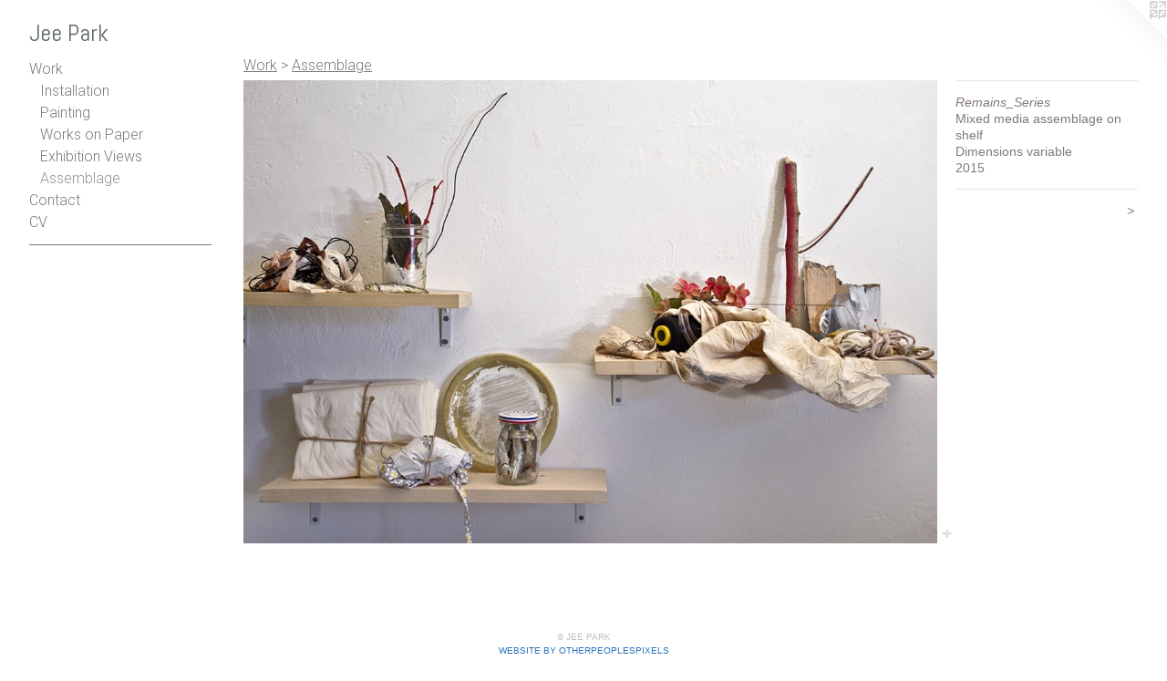

--- FILE ---
content_type: text/html;charset=utf-8
request_url: https://jparkart.com/artwork/3872412-Remains_Series.html
body_size: 3134
content:
<!doctype html><html class="no-js a-image mobile-title-align--center has-mobile-menu-icon--left l-generic p-artwork has-page-nav mobile-menu-align--center has-wall-text "><head><meta charset="utf-8" /><meta content="IE=edge" http-equiv="X-UA-Compatible" /><meta http-equiv="X-OPP-Site-Id" content="55125" /><meta http-equiv="X-OPP-Revision" content="1219" /><meta http-equiv="X-OPP-Locke-Environment" content="production" /><meta http-equiv="X-OPP-Locke-Release" content="v0.0.141" /><title>Jee Park</title><link rel="canonical" href="https://jparkart.com/artwork/3872412-Remains%5fSeries.html" /><meta content="website" property="og:type" /><meta property="og:url" content="https://jparkart.com/artwork/3872412-Remains%5fSeries.html" /><meta property="og:title" content="Remains_Series" /><meta content="width=device-width, initial-scale=1" name="viewport" /><link type="text/css" rel="stylesheet" href="//cdnjs.cloudflare.com/ajax/libs/normalize/3.0.2/normalize.min.css" /><link type="text/css" rel="stylesheet" media="only all" href="//maxcdn.bootstrapcdn.com/font-awesome/4.3.0/css/font-awesome.min.css" /><link type="text/css" rel="stylesheet" media="not all and (min-device-width: 600px) and (min-device-height: 600px)" href="/release/locke/production/v0.0.141/css/small.css" /><link type="text/css" rel="stylesheet" media="only all and (min-device-width: 600px) and (min-device-height: 600px)" href="/release/locke/production/v0.0.141/css/large-generic.css" /><link type="text/css" rel="stylesheet" media="not all and (min-device-width: 600px) and (min-device-height: 600px)" href="/r17595237700000001219/css/small-site.css" /><link type="text/css" rel="stylesheet" media="only all and (min-device-width: 600px) and (min-device-height: 600px)" href="/r17595237700000001219/css/large-site.css" /><link type="text/css" rel="stylesheet" media="only all and (min-device-width: 600px) and (min-device-height: 600px)" href="//fonts.googleapis.com/css?family=Abel:400" /><link type="text/css" rel="stylesheet" media="only all and (min-device-width: 600px) and (min-device-height: 600px)" href="//fonts.googleapis.com/css?family=Roboto:300" /><link type="text/css" rel="stylesheet" media="not all and (min-device-width: 600px) and (min-device-height: 600px)" href="//fonts.googleapis.com/css?family=Roboto:300&amp;text=MENUHomeWrkCntacV" /><link type="text/css" rel="stylesheet" media="not all and (min-device-width: 600px) and (min-device-height: 600px)" href="//fonts.googleapis.com/css?family=Abel:400&amp;text=Je%20Park" /><script>window.OPP = window.OPP || {};
OPP.modernMQ = 'only all';
OPP.smallMQ = 'not all and (min-device-width: 600px) and (min-device-height: 600px)';
OPP.largeMQ = 'only all and (min-device-width: 600px) and (min-device-height: 600px)';
OPP.downURI = '/x/1/2/5/55125/.down';
OPP.gracePeriodURI = '/x/1/2/5/55125/.grace_period';
OPP.imgL = function (img) {
  !window.lazySizes && img.onerror();
};
OPP.imgE = function (img) {
  img.onerror = img.onload = null;
  img.src = img.getAttribute('data-src');
  //img.srcset = img.getAttribute('data-srcset');
};</script><script src="/release/locke/production/v0.0.141/js/modernizr.js"></script><script src="/release/locke/production/v0.0.141/js/masonry.js"></script><script src="/release/locke/production/v0.0.141/js/respimage.js"></script><script src="/release/locke/production/v0.0.141/js/ls.aspectratio.js"></script><script src="/release/locke/production/v0.0.141/js/lazysizes.js"></script><script src="/release/locke/production/v0.0.141/js/large.js"></script><script src="/release/locke/production/v0.0.141/js/hammer.js"></script><script>if (!Modernizr.mq('only all')) { document.write('<link type="text/css" rel="stylesheet" href="/release/locke/production/v0.0.141/css/minimal.css">') }</script><style>.media-max-width {
  display: block;
}

@media (min-height: 1564px) {

  .media-max-width {
    max-width: 1827.0px;
  }

}

@media (max-height: 1564px) {

  .media-max-width {
    max-width: 116.8081967213115vh;
  }

}</style></head><body><a class=" logo hidden--small" href="http://otherpeoplespixels.com/ref/jparkart.com" title="Website by OtherPeoplesPixels" target="_blank"></a><header id="header"><a class=" site-title" href="/home.html"><span class=" site-title-text u-break-word">Jee Park</span><div class=" site-title-media"></div></a><a id="mobile-menu-icon" class="mobile-menu-icon hidden--no-js hidden--large"><svg viewBox="0 0 21 17" width="21" height="17" fill="currentColor"><rect x="0" y="0" width="21" height="3" rx="0"></rect><rect x="0" y="7" width="21" height="3" rx="0"></rect><rect x="0" y="14" width="21" height="3" rx="0"></rect></svg></a></header><nav class=" hidden--large"><ul class=" site-nav"><li class="nav-item nav-home "><a class="nav-link " href="/home.html">Home</a></li><li class="nav-item expanded nav-museum "><a class="nav-link " href="/section/396461.html">Work</a><ul><li class="nav-gallery nav-item expanded "><a class="nav-link " href="/section/525597-Installation.html">Installation</a></li><li class="nav-gallery nav-item expanded "><a class="nav-link " href="/section/507933-Painting%20.html">Painting </a></li><li class="nav-gallery nav-item expanded "><a class="nav-link " href="/section/507934-Works%20on%20Paper.html">Works on Paper</a></li><li class="nav-gallery nav-item expanded "><a class="nav-link " href="/section/409807-Exhibition%20Views.html">Exhibition Views</a></li><li class="nav-gallery nav-item expanded "><a class="selected nav-link " href="/section/418279-Assemblage.html">Assemblage</a></li></ul></li><li class="nav-item nav-contact "><a class="nav-link " href="/contact.html">Contact</a></li><li class="nav-item nav-pdf1 "><a target="_blank" class="nav-link " href="//img-cache.oppcdn.com/fixed/55125/assets/1DtIikjXf0TLitMv.pdf">CV</a></li><li class="d0 nav-divider hidden--small"></li></ul></nav><div class=" content"><nav class=" hidden--small" id="nav"><header><a class=" site-title" href="/home.html"><span class=" site-title-text u-break-word">Jee Park</span><div class=" site-title-media"></div></a></header><ul class=" site-nav"><li class="nav-item nav-home "><a class="nav-link " href="/home.html">Home</a></li><li class="nav-item expanded nav-museum "><a class="nav-link " href="/section/396461.html">Work</a><ul><li class="nav-gallery nav-item expanded "><a class="nav-link " href="/section/525597-Installation.html">Installation</a></li><li class="nav-gallery nav-item expanded "><a class="nav-link " href="/section/507933-Painting%20.html">Painting </a></li><li class="nav-gallery nav-item expanded "><a class="nav-link " href="/section/507934-Works%20on%20Paper.html">Works on Paper</a></li><li class="nav-gallery nav-item expanded "><a class="nav-link " href="/section/409807-Exhibition%20Views.html">Exhibition Views</a></li><li class="nav-gallery nav-item expanded "><a class="selected nav-link " href="/section/418279-Assemblage.html">Assemblage</a></li></ul></li><li class="nav-item nav-contact "><a class="nav-link " href="/contact.html">Contact</a></li><li class="nav-item nav-pdf1 "><a target="_blank" class="nav-link " href="//img-cache.oppcdn.com/fixed/55125/assets/1DtIikjXf0TLitMv.pdf">CV</a></li><li class="d0 nav-divider hidden--small"></li></ul><footer><div class=" copyright">© JEE PARK</div><div class=" credit"><a href="http://otherpeoplespixels.com/ref/jparkart.com" target="_blank">Website by OtherPeoplesPixels</a></div></footer></nav><main id="main"><div class=" page clearfix media-max-width"><h1 class="parent-title title"><a href="/section/396461.html" class="root title-segment hidden--small">Work</a><span class=" title-sep hidden--small"> &gt; </span><a class=" title-segment" href="/section/418279-Assemblage.html">Assemblage</a></h1><div class=" media-and-info"><div class=" page-media-wrapper media"><a class=" page-media" title="Remains_Series" href="/artwork/3872409-Remains%5fSeries%20.html" id="media"><img data-aspectratio="1827/1220" class="u-img " alt="contemporary, mixed media, assemblage" src="//img-cache.oppcdn.com/fixed/55125/assets/zBa371l528MHWMmI.jpg" srcset="//img-cache.oppcdn.com/img/v1.0/s:55125/t:QkxBTksrVEVYVCtIRVJF/p:12/g:tl/o:2.5/a:50/q:90/2520x1220-zBa371l528MHWMmI.jpg/1827x1220/e08ddc3924fc5f798e98800d0a2d4830.jpg 1827w,
//img-cache.oppcdn.com/img/v1.0/s:55125/t:QkxBTksrVEVYVCtIRVJF/p:12/g:tl/o:2.5/a:50/q:90/1640x830-zBa371l528MHWMmI.jpg/1243x830/d69cf75d7e8b519b17ba3daaddbac99f.jpg 1243w,
//img-cache.oppcdn.com/img/v1.0/s:55125/t:QkxBTksrVEVYVCtIRVJF/p:12/g:tl/o:2.5/a:50/q:90/1400x720-zBa371l528MHWMmI.jpg/1078x720/5d31a7e3cfa8de0a02cbf315928c86e3.jpg 1078w,
//img-cache.oppcdn.com/img/v1.0/s:55125/t:QkxBTksrVEVYVCtIRVJF/p:12/g:tl/o:2.5/a:50/q:90/984x4096-zBa371l528MHWMmI.jpg/984x656/c03b767f03f70f1a6b21c83ac706c6e5.jpg 984w,
//img-cache.oppcdn.com/img/v1.0/s:55125/t:QkxBTksrVEVYVCtIRVJF/p:12/g:tl/o:2.5/a:50/q:90/984x588-zBa371l528MHWMmI.jpg/880x588/b2694b6d96db115fff7d24d0e1c2f6f9.jpg 880w,
//img-cache.oppcdn.com/fixed/55125/assets/zBa371l528MHWMmI.jpg 640w" sizes="(max-device-width: 599px) 100vw,
(max-device-height: 599px) 100vw,
(max-width: 640px) 640px,
(max-height: 427px) 640px,
(max-width: 880px) 880px,
(max-height: 588px) 880px,
(max-width: 984px) 984px,
(max-height: 656px) 984px,
(max-width: 1078px) 1078px,
(max-height: 720px) 1078px,
(max-width: 1243px) 1243px,
(max-height: 830px) 1243px,
1827px" /></a><a class=" zoom-corner" style="display: none" id="zoom-corner"><span class=" zoom-icon fa fa-search-plus"></span></a><div class="share-buttons a2a_kit social-icons hidden--small" data-a2a-title="Remains_Series" data-a2a-url="https://jparkart.com/artwork/3872412-Remains%5fSeries.html"><a target="_blank" class="u-img-link share-button a2a_dd " href="https://www.addtoany.com/share_save"><span class="social-icon share fa-plus fa "></span></a></div></div><div class=" info border-color"><div class=" wall-text border-color"><div class=" wt-item wt-title">Remains_Series</div><div class=" wt-item wt-media">Mixed media assemblage on shelf</div><div class=" wt-item wt-dimensions">Dimensions variable</div><div class=" wt-item wt-date">2015</div></div><div class=" page-nav hidden--small border-color clearfix"><a class=" next" id="artwork-next" href="/artwork/3872409-Remains%5fSeries%20.html"><span class=" m-hover-show">next</span> &gt;</a></div></div></div><div class="share-buttons a2a_kit social-icons hidden--large" data-a2a-title="Remains_Series" data-a2a-url="https://jparkart.com/artwork/3872412-Remains%5fSeries.html"><a target="_blank" class="u-img-link share-button a2a_dd " href="https://www.addtoany.com/share_save"><span class="social-icon share fa-plus fa "></span></a></div></div></main></div><footer><div class=" copyright">© JEE PARK</div><div class=" credit"><a href="http://otherpeoplespixels.com/ref/jparkart.com" target="_blank">Website by OtherPeoplesPixels</a></div></footer><div class=" modal zoom-modal" style="display: none" id="zoom-modal"><style>@media (min-aspect-ratio: 1827/1220) {

  .zoom-media {
    width: auto;
    max-height: 1220px;
    height: 100%;
  }

}

@media (max-aspect-ratio: 1827/1220) {

  .zoom-media {
    height: auto;
    max-width: 1827px;
    width: 100%;
  }

}
@supports (object-fit: contain) {
  img.zoom-media {
    object-fit: contain;
    width: 100%;
    height: 100%;
    max-width: 1827px;
    max-height: 1220px;
  }
}</style><div class=" zoom-media-wrapper"><img onerror="OPP.imgE(this);" onload="OPP.imgL(this);" data-src="//img-cache.oppcdn.com/fixed/55125/assets/zBa371l528MHWMmI.jpg" data-srcset="//img-cache.oppcdn.com/img/v1.0/s:55125/t:QkxBTksrVEVYVCtIRVJF/p:12/g:tl/o:2.5/a:50/q:90/2520x1220-zBa371l528MHWMmI.jpg/1827x1220/e08ddc3924fc5f798e98800d0a2d4830.jpg 1827w,
//img-cache.oppcdn.com/img/v1.0/s:55125/t:QkxBTksrVEVYVCtIRVJF/p:12/g:tl/o:2.5/a:50/q:90/1640x830-zBa371l528MHWMmI.jpg/1243x830/d69cf75d7e8b519b17ba3daaddbac99f.jpg 1243w,
//img-cache.oppcdn.com/img/v1.0/s:55125/t:QkxBTksrVEVYVCtIRVJF/p:12/g:tl/o:2.5/a:50/q:90/1400x720-zBa371l528MHWMmI.jpg/1078x720/5d31a7e3cfa8de0a02cbf315928c86e3.jpg 1078w,
//img-cache.oppcdn.com/img/v1.0/s:55125/t:QkxBTksrVEVYVCtIRVJF/p:12/g:tl/o:2.5/a:50/q:90/984x4096-zBa371l528MHWMmI.jpg/984x656/c03b767f03f70f1a6b21c83ac706c6e5.jpg 984w,
//img-cache.oppcdn.com/img/v1.0/s:55125/t:QkxBTksrVEVYVCtIRVJF/p:12/g:tl/o:2.5/a:50/q:90/984x588-zBa371l528MHWMmI.jpg/880x588/b2694b6d96db115fff7d24d0e1c2f6f9.jpg 880w,
//img-cache.oppcdn.com/fixed/55125/assets/zBa371l528MHWMmI.jpg 640w" data-sizes="(max-device-width: 599px) 100vw,
(max-device-height: 599px) 100vw,
(max-width: 640px) 640px,
(max-height: 427px) 640px,
(max-width: 880px) 880px,
(max-height: 588px) 880px,
(max-width: 984px) 984px,
(max-height: 656px) 984px,
(max-width: 1078px) 1078px,
(max-height: 720px) 1078px,
(max-width: 1243px) 1243px,
(max-height: 830px) 1243px,
1827px" class="zoom-media lazyload hidden--no-js " alt="contemporary, mixed media, assemblage" /><noscript><img class="zoom-media " alt="contemporary, mixed media, assemblage" src="//img-cache.oppcdn.com/fixed/55125/assets/zBa371l528MHWMmI.jpg" /></noscript></div></div><div class=" offline"></div><script src="/release/locke/production/v0.0.141/js/small.js"></script><script src="/release/locke/production/v0.0.141/js/artwork.js"></script><script>var a2a_config = a2a_config || {};a2a_config.prioritize = ['facebook','twitter','linkedin','googleplus','pinterest','instagram','tumblr','share'];a2a_config.onclick = 1;(function(){  var a = document.createElement('script');  a.type = 'text/javascript'; a.async = true;  a.src = '//static.addtoany.com/menu/page.js';  document.getElementsByTagName('head')[0].appendChild(a);})();</script><script>window.oppa=window.oppa||function(){(oppa.q=oppa.q||[]).push(arguments)};oppa('config','pathname','production/v0.0.141/55125');oppa('set','g','true');oppa('set','l','generic');oppa('set','p','artwork');oppa('set','a','image');oppa('rect','m','media','');oppa('send');</script><script async="" src="/release/locke/production/v0.0.141/js/analytics.js"></script><script src="https://otherpeoplespixels.com/static/enable-preview.js"></script></body></html>

--- FILE ---
content_type: text/css;charset=utf-8
request_url: https://jparkart.com/r17595237700000001219/css/large-site.css
body_size: 487
content:
body {
  background-color: #FFFFFF;
  font-weight: normal;
  font-style: normal;
  font-family: "Verdana", "Geneva", sans-serif;
}

body {
  color: #837777;
}

main a {
  color: #2c74ba;
}

main a:hover {
  text-decoration: underline;
  color: #468dd3;
}

main a:visited {
  color: #468dd3;
}

.site-title, .mobile-menu-icon {
  color: #5c6466;
}

.site-nav, .mobile-menu-link, nav:before, nav:after {
  color: #767b7f;
}

.site-nav a {
  color: #767b7f;
}

.site-nav a:hover {
  text-decoration: none;
  color: #909498;
}

.site-nav a:visited {
  color: #767b7f;
}

.site-nav a.selected {
  color: #909498;
}

.site-nav:hover a.selected {
  color: #767b7f;
}

footer {
  color: #bfc2c4;
}

footer a {
  color: #2c74ba;
}

footer a:hover {
  text-decoration: underline;
  color: #468dd3;
}

footer a:visited {
  color: #468dd3;
}

.title, .news-item-title, .flex-page-title {
  color: #767b7f;
}

.title a {
  color: #767b7f;
}

.title a:hover {
  text-decoration: none;
  color: #909498;
}

.title a:visited {
  color: #767b7f;
}

.hr, .hr-before:before, .hr-after:after, .hr-before--small:before, .hr-before--large:before, .hr-after--small:after, .hr-after--large:after {
  border-top-color: #e4e2e2;
}

.button {
  background: #2c74ba;
  color: #FFFFFF;
}

.social-icon {
  background-color: #837777;
  color: #FFFFFF;
}

.welcome-modal {
  background-color: #FFFFFF;
}

.share-button .social-icon {
  color: #837777;
}

.site-title {
  font-family: "Abel", sans-serif;
  font-style: normal;
  font-weight: 400;
}

.site-nav {
  font-family: "Roboto", sans-serif;
  font-style: normal;
  font-weight: 300;
}

.section-title, .parent-title, .news-item-title, .link-name, .preview-placeholder, .preview-image, .flex-page-title {
  font-family: "Roboto", sans-serif;
  font-style: normal;
  font-weight: 300;
}

body {
  font-size: 14px;
}

.site-title {
  font-size: 26px;
}

.site-nav {
  font-size: 16px;
}

.title, .news-item-title, .link-name, .flex-page-title {
  font-size: 16px;
}

.border-color {
  border-color: hsla(0, 4.8%, 49.019608%, 0.2);
}

.p-artwork .page-nav a {
  color: #837777;
}

.p-artwork .page-nav a:hover {
  text-decoration: none;
  color: #837777;
}

.p-artwork .page-nav a:visited {
  color: #837777;
}

.wordy {
  text-align: left;
}

--- FILE ---
content_type: text/css;charset=utf-8
request_url: https://jparkart.com/r17595237700000001219/css/small-site.css
body_size: 364
content:
body {
  background-color: #FFFFFF;
  font-weight: normal;
  font-style: normal;
  font-family: "Verdana", "Geneva", sans-serif;
}

body {
  color: #837777;
}

main a {
  color: #2c74ba;
}

main a:hover {
  text-decoration: underline;
  color: #468dd3;
}

main a:visited {
  color: #468dd3;
}

.site-title, .mobile-menu-icon {
  color: #5c6466;
}

.site-nav, .mobile-menu-link, nav:before, nav:after {
  color: #767b7f;
}

.site-nav a {
  color: #767b7f;
}

.site-nav a:hover {
  text-decoration: none;
  color: #909498;
}

.site-nav a:visited {
  color: #767b7f;
}

.site-nav a.selected {
  color: #909498;
}

.site-nav:hover a.selected {
  color: #767b7f;
}

footer {
  color: #bfc2c4;
}

footer a {
  color: #2c74ba;
}

footer a:hover {
  text-decoration: underline;
  color: #468dd3;
}

footer a:visited {
  color: #468dd3;
}

.title, .news-item-title, .flex-page-title {
  color: #767b7f;
}

.title a {
  color: #767b7f;
}

.title a:hover {
  text-decoration: none;
  color: #909498;
}

.title a:visited {
  color: #767b7f;
}

.hr, .hr-before:before, .hr-after:after, .hr-before--small:before, .hr-before--large:before, .hr-after--small:after, .hr-after--large:after {
  border-top-color: #e4e2e2;
}

.button {
  background: #2c74ba;
  color: #FFFFFF;
}

.social-icon {
  background-color: #837777;
  color: #FFFFFF;
}

.welcome-modal {
  background-color: #FFFFFF;
}

.site-title {
  font-family: "Abel", sans-serif;
  font-style: normal;
  font-weight: 400;
}

nav {
  font-family: "Roboto", sans-serif;
  font-style: normal;
  font-weight: 300;
}

.wordy {
  text-align: left;
}

.site-title {
  font-size: 2.3125rem;
}

footer .credit a {
  color: #837777;
}

--- FILE ---
content_type: text/css; charset=utf-8
request_url: https://fonts.googleapis.com/css?family=Roboto:300&text=MENUHomeWrkCntacV
body_size: -416
content:
@font-face {
  font-family: 'Roboto';
  font-style: normal;
  font-weight: 300;
  font-stretch: 100%;
  src: url(https://fonts.gstatic.com/l/font?kit=KFOMCnqEu92Fr1ME7kSn66aGLdTylUAMQXC89YmC2DPNWuaabWmWggvWlkwn7X51ljM6o5KWEpGJJktWXqT2ow&skey=a0a0114a1dcab3ac&v=v50) format('woff2');
}


--- FILE ---
content_type: text/css; charset=utf-8
request_url: https://fonts.googleapis.com/css?family=Abel:400&text=Je%20Park
body_size: -430
content:
@font-face {
  font-family: 'Abel';
  font-style: normal;
  font-weight: 400;
  src: url(https://fonts.gstatic.com/l/font?kit=MwQ5bhbm2POE6V1LOpp7gmQfx-EvyBHP&skey=bf47258294911e6d&v=v18) format('woff2');
}
